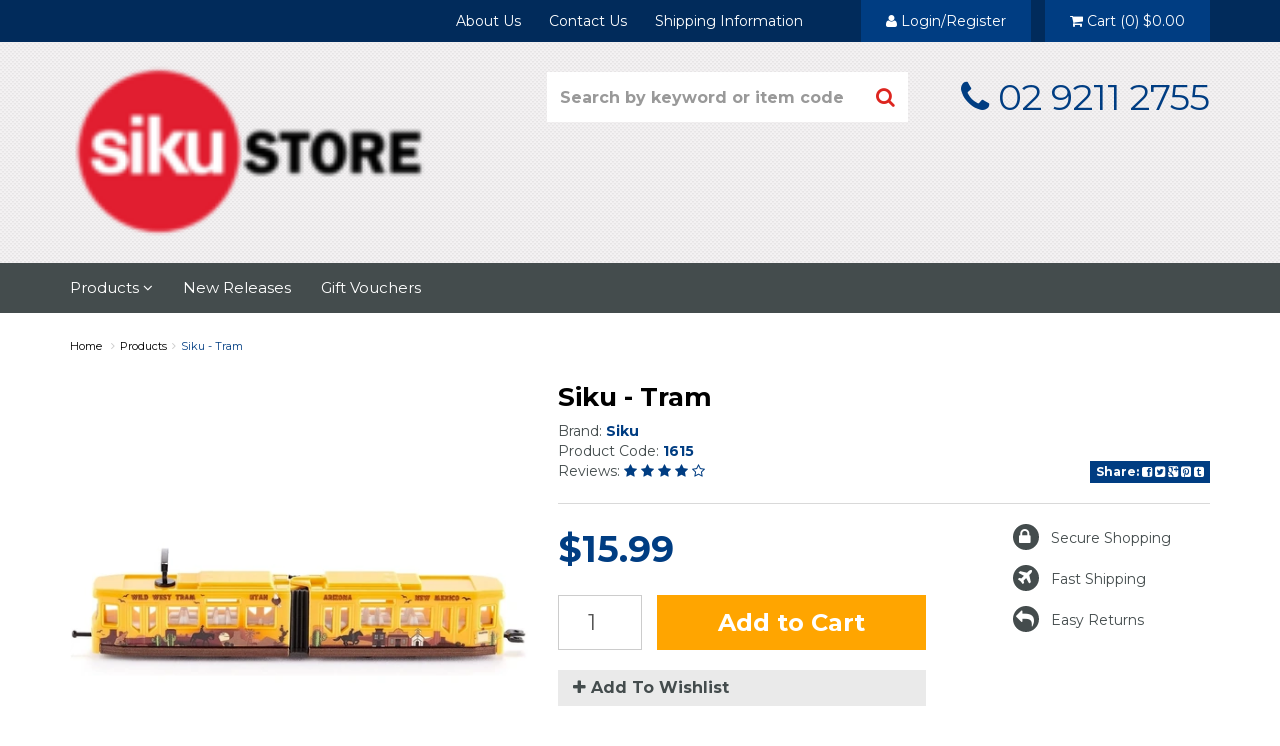

--- FILE ---
content_type: text/html; charset=utf-8
request_url: https://www.sikustore.com.au/siku-tram
body_size: 30521
content:
<!DOCTYPE html>
<html lang="en">
<head>
<meta http-equiv="Content-Type" content="text/html; charset=utf-8"/>
<meta name="keywords" content="Siku,Siku - Tram"/>
<meta name="description" content="Thinking of adding another tram to your train set? Check out this detailed miniature die cast from Siku."/>
<meta name="viewport" content="width=device-width, initial-scale=1.0"/>
<meta property="og:image" content="/assets/full/SI1615.webp?20260124043437"/>
<meta property="og:title" content="Buy Siku - Tram"/>
<meta property="og:site_name" content="Siku Store "/>

<title>Buy Siku - Tram</title>
<link rel="canonical" href="/siku-tram"/>
<link rel="shortcut icon" href="https://www.sikustore.com.au/assets/favicon_logo.png"/>
<link class="theme-selector" rel="stylesheet" type="text/css" href="/assets/themes/skeletal/css/app.css?1737914969" media="all"/>
<link rel="stylesheet" type="text/css" href="/assets/themes/skeletal/css/style.css?1737914969" media="all"/>
<link rel="stylesheet" type="text/css" href="/assets/themes/skeletal/plugins/fancybox/jquery.fancybox.css?1737914969"/>

<link href='https://fonts.googleapis.com/css?family=Montserrat:400,700' rel='stylesheet' type='text/css'>
<!--[if lte IE 8]>
	<script src="https://oss.maxcdn.com/libs/html5shiv/3.7.0/html5shiv.js"></script>
	<script src="https://oss.maxcdn.com/libs/respond.js/1.3.0/respond.min.js"></script>
<![endif]-->
<!-- Begin: Script 1 -->
<script type="text/javascript">
var _gaq = _gaq || [];

  (function() {
    var ga = document.createElement('script'); ga.type = 'text/javascript'; ga.async = true;
    ga.src = ('https:' == document.location.protocol ? 'https://ssl' : 'http://www') + '.google-analytics.com/ga.js';
    var s = document.getElementsByTagName('script')[0]; s.parentNode.insertBefore(ga, s);
  })();
</script>
<!-- End: Script 1 -->
<!-- Begin: Script 92 -->
<script src="https://js.stripe.com/v3/"></script>
<!-- End: Script 92 -->
<!-- Begin: Script 100 -->
<meta name="google-site-verification" content="-1Z3CFXE0d_8d41_YlEsPAgAklU1wVIzNQiyxAM7tRY" />
<!-- End: Script 100 -->

</head>
<body id="n_product">
<div class="wrapper-toplinks hidden-xs">
	<div class="container">
    	<div class="row">
        	<div class="col-xs-12">
            	<ul class="toplinks">
                	<li><a href="/about_us">About Us</a></li><li><a href="/contact-us">Contact Us</a></li><li><a href="/shipping-information/">Shipping Information</a></li>
                    <span nloader-content-id="Bu87-Q46vAmd9KIkx4o-TU96iOD_40rBhGgP6qfTrBsHaMV8wgwJOeXdfaRsHIBUGh44NDC_sD3D-YPZblpG2Q" nloader-content="[base64]" nloader-data="[base64]"></span>
                        <li id="header-cart" class="btn-group toplink-acct"><a href="#" class="dropdown-toggle" data-toggle="dropdown" id="cartcontentsheader">
					<i class="fa fa-shopping-cart"></i> <span class="visible-lg visible-inline-lg">Cart</span> (<span rel="a2c_item_count">0</span>) <span rel="a2c_sub_total">
									$0.00
								</span>
				</a>
                    <ul class="dropdown-menu">
                        <li class="box" id="neto-dropdown">
                            <div class="body padding" id="cartcontents"></div>
                            <div class="footer"></div>
                        </li>
                    </ul>
                    </ul>
            </div>
        </div>
    </div>
</div>
<div class="wrapper-header">
	<div class="container">
        <div class="row">
            <div class="col-xs-12 col-sm-4 wrapper-logo">
                <a href="https://www.sikustore.com.au" title="Siku Store">
                    <img class="logo" src="/assets/website_logo.png" alt="Siku Store"/>
                </a>
            </div>
            <div class="col-xs-12 col-sm-8 wrapper-search-phone">
            	<div class="wrapper-top-search">
                    <div class="header-search">
                        <form class="form-inline" name="productsearch" method="get" action="/">
                            <input type="hidden" name="rf" value="kw"/>
                            <div class="input-group">
                                <input class="form-control ajax_search" value="" id="name_search" autocomplete="off" name="kw" type="search" Placeholder="Search by keyword or item code" />
                                <span class="input-group-btn">
                                    <button type="submit" value="Search" class="btn btn-default"><i class="fa fa-search"></i></button>
                                </span>
                            </div>
                        </form>
                    </div>
				</div>
                <div class="wrapper-top-phone hidden-xs">
                	<i class="fa fa-phone"></i> 02 9211 2755
                </div>
            </div>
        </div>
	</div>
</div>
<div class="wrapper-nav">
	<div class="container">
    	<div class="row">
            <div class="col-xs-12">
                <div class="navbar navbar-default">
                    <div class="navbar-header">
                        <ul class="navigation-list list-inline visible-xs">
                             <li><a href="#" class="" id="collap1" data-parent="#thenav"><span class="icon"><i class="fa fa-reorder"></i></span><br>
                            Menu</a></li>
                            <li><a href="#" id="collap2" data-parent="#"><span class="icon"><i class="fa fa-gift"></i></span><br>
                            Products</a></li>
                            <li><a href="https://www.sikustore.com.au/_mycart?tkn=cart&ts=1769366240977111"><span class="icon"><i class="fa fa-shopping-cart"></i></span><br>
                            Cart (<span rel="a2c_item_count">0</span>)</a></li>
                            <li><a href="/_myacct/"><span class="icon"><i class="fa fa-user"></i></span><br>
                            Account</a></li>
                        </ul>
                    </div>
                    <div class="navbar-collapse collapse navbar-responsive-collapse navbar-responsive-collapse1" id="navbar-responsive-collapse1">
                        <ul class="nav navbar-nav hidden-xs">
                            <li class="dropdown dropdown-hover"> <a href="https://www.sikustore.com.au/products/" class="dropdown-toggle">Products <i class="fa fa-angle-down"></i></a>
                                            <ul class="dropdown-menu">
                                                    <li class=""> <a href="https://www.sikustore.com.au/accessories/">Accessories</a>
                                            
                                        </li><li class=""> <a href="https://www.sikustore.com.au/products/agriculture/">Agriculture</a>
                                            
                                        </li><li class=""> <a href="https://www.sikustore.com.au/bus-rail/">Bus & Rail</a>
                                            
                                        </li><li class=""> <a href="https://www.sikustore.com.au/camping-leisure/">Camping & Leisure</a>
                                            
                                        </li><li class=""> <a href="https://www.sikustore.com.au/cars/">Cars</a>
                                            
                                        </li><li class=""> <a href="https://www.sikustore.com.au/cranes/">Cranes</a>
                                            
                                        </li><li class=""> <a href="https://www.sikustore.com.au/emergency-rescue/">Emergency Rescue</a>
                                            
                                        </li><li class=""> <a href="https://www.sikustore.com.au/forestry/">Forestry</a>
                                            
                                        </li><li class=""> <a href="https://www.sikustore.com.au/gift-sets/">Gift Sets</a>
                                            
                                        </li><li class=""> <a href="https://www.sikustore.com.au/local-community-services/">Local Community Services</a>
                                            
                                        </li><li class=""> <a href="https://www.sikustore.com.au/military/">Military</a>
                                            
                                        </li><li class=""> <a href="https://www.sikustore.com.au/planes-helicopters/">Planes/Helicopters</a>
                                            
                                        </li><li class=""> <a href="https://www.sikustore.com.au/police/">Police</a>
                                            
                                        </li><li class=""> <a href="https://www.sikustore.com.au/remote-controlled/">Remote Controlled</a>
                                            
                                        </li><li class=""> <a href="https://www.sikustore.com.au/products/ships-boats/">Ships/Boats</a>
                                            
                                        </li><li class=""> <a href="https://www.sikustore.com.au/tractors/">Tractors</a>
                                            
                                        </li><li class=""> <a href="https://www.sikustore.com.au/trailers/">Trailers</a>
                                            
                                        </li><li class=""> <a href="https://www.sikustore.com.au/transporters-loaders/">Transporters & Loaders</a>
                                            
                                        </li><li class=""> <a href="https://www.sikustore.com.au/winter-service/">Winter Service</a>
                                            
                                        </li>
                                                </ul>
                                        </li><li class=""> <a href="https://www.sikustore.com.au/new-releases/" >New Releases </a>
                                            
                                        </li><li class=""> <a href="https://www.sikustore.com.au/gift-vouchers/" >Gift Vouchers </a>
                                            
                                        </li>
                            </ul>
                        <ul class="nav navbar-nav visible-xs">
                        	<li><a href="/about_us">About Us</a></li><li><a href="/contact-us">Contact Us</a></li><li><a href="/shipping-information/">Shipping Information</a></li>
                    	</ul>
                    </div>
                    <div class="navbar-collapse collapse navbar-responsive-collapse navbar-responsive-collapse2" id="navbar-responsive-collapse2">
                    	<ul class="nav navbar-nav visible-xs" id="mob-menu">
                    	<li> <a data-toggle="collapse" data-parent="#mob-menu" href="#mob-menu-120" class="collapsed mob-drop">Products</a>
										<ul id="mob-menu-120" class="panel-collapse collapse collapse-menu">
												<li class=""> <a href="https://www.sikustore.com.au/accessories/">Accessories</a>
                                            
                                        </li><li class=""> <a href="https://www.sikustore.com.au/products/agriculture/">Agriculture</a>
                                            
                                        </li><li class=""> <a href="https://www.sikustore.com.au/bus-rail/">Bus & Rail</a>
                                            
                                        </li><li class=""> <a href="https://www.sikustore.com.au/camping-leisure/">Camping & Leisure</a>
                                            
                                        </li><li class=""> <a href="https://www.sikustore.com.au/cars/">Cars</a>
                                            
                                        </li><li class=""> <a href="https://www.sikustore.com.au/cranes/">Cranes</a>
                                            
                                        </li><li class=""> <a href="https://www.sikustore.com.au/emergency-rescue/">Emergency Rescue</a>
                                            
                                        </li><li class=""> <a href="https://www.sikustore.com.au/forestry/">Forestry</a>
                                            
                                        </li><li class=""> <a href="https://www.sikustore.com.au/gift-sets/">Gift Sets</a>
                                            
                                        </li><li class=""> <a href="https://www.sikustore.com.au/local-community-services/">Local Community Services</a>
                                            
                                        </li><li class=""> <a href="https://www.sikustore.com.au/military/">Military</a>
                                            
                                        </li><li class=""> <a href="https://www.sikustore.com.au/planes-helicopters/">Planes/Helicopters</a>
                                            
                                        </li><li class=""> <a href="https://www.sikustore.com.au/police/">Police</a>
                                            
                                        </li><li class=""> <a href="https://www.sikustore.com.au/remote-controlled/">Remote Controlled</a>
                                            
                                        </li><li class=""> <a href="https://www.sikustore.com.au/products/ships-boats/">Ships/Boats</a>
                                            
                                        </li><li class=""> <a href="https://www.sikustore.com.au/tractors/">Tractors</a>
                                            
                                        </li><li class=""> <a href="https://www.sikustore.com.au/trailers/">Trailers</a>
                                            
                                        </li><li class=""> <a href="https://www.sikustore.com.au/transporters-loaders/">Transporters & Loaders</a>
                                            
                                        </li><li class=""> <a href="https://www.sikustore.com.au/winter-service/">Winter Service</a>
                                            
                                        </li>
											</ul>
										</li><li> <a href="https://www.sikustore.com.au/new-releases/">New Releases</a>
										
										</li><li> <a href="https://www.sikustore.com.au/gift-vouchers/">Gift Vouchers</a>
										
										</li>
							</ul>
                    </div>
                </div>
            </div>
        </div>
    </div>
</div>
<div class="wrapper-offer wrapper-offertop hidden-xs">
	<div class="container">
    	<div class="row">
        	
        </div>
    </div>
</div>
<div id="main-content" class="container" role="main">
	<div class="row">
<div class="col-xs-12">
	<ul class="breadcrumb">
		<li><a href="https://www.sikustore.com.au">Home</a></li>
		<li><a href="/products/">Products</a></li><li><a href="/siku-tram">Siku - Tram</a></li>
	</ul>
	<div class="row">
		<div class="col-sm-5">
			<div id="_jstl__images"><input type="hidden" id="_jstl__images_k0" value="template"/><input type="hidden" id="_jstl__images_v0" value="aW1hZ2Vz"/><input type="hidden" id="_jstl__images_k1" value="type"/><input type="hidden" id="_jstl__images_v1" value="aXRlbQ"/><input type="hidden" id="_jstl__images_k2" value="onreload"/><input type="hidden" id="_jstl__images_v2" value=""/><input type="hidden" id="_jstl__images_k3" value="content_id"/><input type="hidden" id="_jstl__images_v3" value="120"/><input type="hidden" id="_jstl__images_k4" value="sku"/><input type="hidden" id="_jstl__images_v4" value="SI1615"/><input type="hidden" id="_jstl__images_k5" value="preview"/><input type="hidden" id="_jstl__images_v5" value="y"/><div id="_jstl__images_r"><meta property="og:image" content=""/>

<div class="main-image text-center">
	<a href="/assets/full/SI1615.webp?20260124043437" class=" fancybox" rel="product_images">
		<div class="zoom">
			<img src="/assets/thumbL/SI1615.webp?20260124043437" rel="itmimgSI1615" alt="Siku - Tram" border="0" id="main-image" itemprop="image">
		</div>
	</a>
</div>
<div class="clear"></div><br />

<div class="clear"></div>
<div class="row">
<div class="col-xs-3">
			<a href="/assets/alt_1/SI1615.jpg?20250222044537" class="fancybox" rel="product_images" title="Large View">
				<img src="/assets/alt_1_thumb/SI1615.jpg?20250222044537" border="0" class="img-responsive product-image-small" title="Large View">
			</a>
		</div><div class="col-xs-3">
			<a href="/assets/alt_2/SI1615.jpg?20240706044535" class="fancybox" rel="product_images" title="Large View">
				<img src="/assets/alt_2_thumb/SI1615.jpg?20240706044535" border="0" class="img-responsive product-image-small" title="Large View">
			</a>
		</div><div class="col-xs-3">
			<a href="/assets/alt_3/SI1615.jpg?20250809044516" class="fancybox" rel="product_images" title="Large View">
				<img src="/assets/alt_3_thumb/SI1615.jpg?20250809044516" border="0" class="img-responsive product-image-small" title="Large View">
			</a>
		</div><div class="col-xs-3">
			<a href="/assets/alt_4/SI1615.jpg?20260124043438" class="fancybox" rel="product_images" title="Large View">
				<img src="/assets/alt_4_thumb/SI1615.jpg?20260124043438" border="0" class="img-responsive product-image-small" title="Large View">
			</a>
		</div><div class="col-xs-3">
			<a href="/assets/alt_5/SI1615.jpg?20251025044057" class="fancybox" rel="product_images" title="Large View">
				<img src="/assets/alt_5_thumb/SI1615.jpg?20251025044057" border="0" class="img-responsive product-image-small" title="Large View">
			</a>
		</div>
</div></div></div>
		</div>
		<div class="col-sm-7">
			<div id="_jstl__header"><input type="hidden" id="_jstl__header_k0" value="template"/><input type="hidden" id="_jstl__header_v0" value="aGVhZGVy"/><input type="hidden" id="_jstl__header_k1" value="type"/><input type="hidden" id="_jstl__header_v1" value="aXRlbQ"/><input type="hidden" id="_jstl__header_k2" value="preview"/><input type="hidden" id="_jstl__header_v2" value="y"/><input type="hidden" id="_jstl__header_k3" value="sku"/><input type="hidden" id="_jstl__header_v3" value="SI1615"/><input type="hidden" id="_jstl__header_k4" value="content_id"/><input type="hidden" id="_jstl__header_v4" value="120"/><input type="hidden" id="_jstl__header_k5" value="onreload"/><input type="hidden" id="_jstl__header_v5" value=""/><div id="_jstl__header_r"><div class="row">
	<div itemscope itemtype="http:schema.org/Product" class="wrapper-product-title col-sm-12">
		<h1 itemprop="name">Siku - Tram</h1>
		
	</div>
</div></div></div>
            
            <div class="row row-prod-info">
            	<div class="col-xs-12">
                	<ul>
                    <li>
                     		<span>Brand:</span> 
                     		<a href="https://www.sikustore.com.au/brand/siku/">Siku</a>
                     	</li>    
                    <li><span>Product Code:</span>  1615</li>    
                    </ul>
                </div>
                <div class="col-xs-12">
                	<div class="row">
                        <div class="col-xs-12 col-sm-12 col-md-8 col-lg-9">
                            <ul>
                            <li>
                                <span>Reviews: </span>
                                    <i class="fa fa-star"></i>
                                    <i class="fa fa-star"></i>
                                    <i class="fa fa-star"></i>
                                    <i class="fa fa-star"></i>
                                    <i class="fa fa-star-o"></i>
                                    </li>
                            </ul>
                        </div>
                        <div class="col-xs-12 col-sm-12 col-md-4 col-lg-3 wrap-share">
                            <div class="wrapper-share-button">
                                <a class="addthis_button btn btn-primary btn-xs" href="http://www.addthis.com/bookmark.php?v=300&amp;pubid=xa-5282cbb6476f74a0" target="_blank">
                                    <strong>Share: </strong>
                                    <i class="fa fa-facebook-square"></i> 
                                    <i class="fa fa-twitter-square"></i> 
                                    <i class="fa fa-google-plus-square"></i> 
                                    <i class="fa fa-pinterest-square"></i> 
                                    <i class="fa fa-tumblr-square"></i>
                                </a>
                            </div>	
                        </div>
                	</div>
                </div>
                <div class="col-xs-12">
                	<hr/>
                </div>
            </div>
            
            <div class="row">
            <div class="col-xs-12 col-sm-12 col-md-7">
            <div id="_jstl__pricing"><input type="hidden" id="_jstl__pricing_k0" value="template"/><input type="hidden" id="_jstl__pricing_v0" value="cHJpY2luZw"/><input type="hidden" id="_jstl__pricing_k1" value="type"/><input type="hidden" id="_jstl__pricing_v1" value="aXRlbQ"/><input type="hidden" id="_jstl__pricing_k2" value="preview"/><input type="hidden" id="_jstl__pricing_v2" value="y"/><input type="hidden" id="_jstl__pricing_k3" value="sku"/><input type="hidden" id="_jstl__pricing_v3" value="SI1615"/><input type="hidden" id="_jstl__pricing_k4" value="content_id"/><input type="hidden" id="_jstl__pricing_v4" value="120"/><input type="hidden" id="_jstl__pricing_k5" value="onreload"/><input type="hidden" id="_jstl__pricing_v5" value=""/><div id="_jstl__pricing_r"><div class="row row-padded">
	<div itemprop="offers" itemscope itemtype="http://schema.org/Offer" class="wrapper-pricing col-sm-12"> 
			<div class="productprice productpricetext" itemprop="price">
					$15.99
				</div> 
				</div>
	</div></div></div>
			<form>
				
				
				</form>
			<div id="_jstl__buying_options"><input type="hidden" id="_jstl__buying_options_k0" value="template"/><input type="hidden" id="_jstl__buying_options_v0" value="YnV5aW5nX29wdGlvbnM"/><input type="hidden" id="_jstl__buying_options_k1" value="type"/><input type="hidden" id="_jstl__buying_options_v1" value="aXRlbQ"/><input type="hidden" id="_jstl__buying_options_k2" value="preview"/><input type="hidden" id="_jstl__buying_options_v2" value="y"/><input type="hidden" id="_jstl__buying_options_k3" value="sku"/><input type="hidden" id="_jstl__buying_options_v3" value="SI1615"/><input type="hidden" id="_jstl__buying_options_k4" value="content_id"/><input type="hidden" id="_jstl__buying_options_v4" value="120"/><input type="hidden" id="_jstl__buying_options_k5" value="onreload"/><input type="hidden" id="_jstl__buying_options_v5" value=""/><div id="_jstl__buying_options_r"><div class="extra-options">
	
	 
	

	
	
	
	<form class="buying-options">
		<input type="hidden" id="modelSyc6qSI1615" name="model" value="Siku - Tram">
		<input type="hidden" id="thumbSyc6qSI1615" name="thumb" value="/assets/thumb/SI1615.webp?20260124043437">
		<input type="hidden" id="skuSyc6qSI1615" name="sku" value="SI1615">
		<div class="row btn-stack">
			<div class="col-xs-12 col-md-3 prod-qty">
				<input type="number" min="0" class="form-control qty" id="qtySyc6qSI1615" name="qty" value="1" size="2"/>
			</div>
			<div class="col-xs-12 col-md-9 prod-btn">
				<button type="button" title="Add to Cart" class="addtocart btn btn-success btn-block btn-lg btn-loads" data-loading-text="<i class='fa fa-spinner fa-spin' style='font-size: 14px'></i>" rel="Syc6qSI1615">Add to Cart</button>
				</div>
			<div class="col-xs-12 col-md-12 prod-wishlist">
				<div class="product-wishlist">
					<span nloader-content-id="K3pIxKaDa-EluctmvT8BOir5FIupVAl4zEHcOnHhNa4gGWHQgVACVsYO5hErknb_m-VuXaszEqEFYcTceDsgpQ" nloader-content="[base64]" nloader-data="[base64]"></span>
				</div>
			</div>
			</div>
	</form>

</div>

<div class="hidden">
	<div id="notifymodal" class="notifymodal">
		<div class="modal-header">
			<h4 class="modal-title">Notify me when back in stock</h4>
		</div>
		<div class="modal-body">
			<div class="form-group">
				<label>Your Name</label>
				<input placeholder="Jane Smith" name="from_name" id="from_name" type="text" class="form-control" value="">
			</div>
			<div class="form-group">
				<label>Your Email Address</label>
				<input placeholder="jane.smith@test.com.au" name="from" id="from" type="email" class="form-control" value="">
			</div>
		</div>
		<div class="modal-footer">
			<input class="btn btn-danger" type="button" onclick="$.fancybox.close(true)" data-dismiss="modal" value="Cancel">
			<input class="btn btn-success" type="button" value="Save My Details" onClick="javascript:$.addNotifyBackInStock('[SI1615]', '');$.fancybox.close(true)">
		</div>
	</div><!-- /.modal-content -->
</div></div></div>
			</div>
                <div class="col-xs-12 col-sm-12 col-md-4 col-md-offset-1 wrap-assurance">
                	<ul>
                    	<li><a href="secure-shopping"><span><i class="fa fa-lock">&nbsp;</i></span>Secure Shopping</a></li>
                        <li><a href="shipping-information"><span><i class="fa fa-plane">&nbsp;</i></span>Fast Shipping</a></li>
                        <li><a href="returns_policy"><span><i class="fa fa-reply">&nbsp;</i></span>Easy Returns</a></li>
                        </ul>				
                </div>
			</div>
		</div>
	</div>
	<div class="row">
		<div class="col-xs-12">
			<br />
			
			
			<div class="tabbable" id="custom-tabs">
				<ul class="nav nav-tabs">
					<li class="active">
						<a href="#description" data-toggle="tab">Description</a>
					</li>
					<li>
						<a class="reviews" href="#reviews" data-toggle="tab">
							Reviews
							<i class="fa fa-star"></i>
							<i class="fa fa-star"></i>
							<i class="fa fa-star"></i>
							<i class="fa fa-star"></i>
							<i class="fa fa-star-o"></i>
							</a>
					</li>
				</ul>
				<div class="tab-content">
					<div class="tab-pane active" id="description">
						<div class="productdetails">
							<p>Miniature die cast Tram. Colour and design may vary so the product you receive may be different from the image shown.</p>

<p>Dimensions (L x W x H): 16 x 2.4 x 3 cm.</p>

<p>Ages: 3+</p>

							(<span class="proddesc_sku" itemprop="productID">SI1615</span>)
						</div>
					</div>
				<div class="tab-pane" id="reviews">
					<div itemprop="review" itemscope itemtype="http://schema.org/Review">
							<blockquote>
								<h4 itemprop="name">A tram, at last,</h4>
								<div>
									<strong>By: <span itemprop="author">Lucatramil</span> on <meta itemprop="datePublished" content="13 December 2022">13 December 2022</strong>
								</div>
								<span itemprop="description">Well done to Siku to have manufactured a tram this size, useful to teach kids about importance of public transit. I hold 7 of this Siemens-like model, but now it is rather old and a more modern one is expected (and longer). Majorette made a nice Avenio this size.
In both cases, articulationdoesn’work, too rigid, must be changed with sponge.</span><br />
								<div itemprop="reviewRating" itemscope itemtype="http://schema.org/Rating">
									<meta itemprop="worstRating" content = "1">
									<meta itemprop="ratingValue" content = "4">
									<meta itemprop="bestRating" content = "5">
								</div>
								<i class="fa fa-star"></i>
								<i class="fa fa-star"></i>
								<i class="fa fa-star"></i>
								<i class="fa fa-star"></i>
								<i class="fa fa-star-o"></i>
								(4)
							</blockquote>
						</div>
					<p>
								<a href="https://www.sikustore.com.au/_myacct/write_review?item=SI1615" class="btn btn-default"><i class="fa fa-pencil-square-o"></i> Write a product review</a>
							</p>
					</div><!--/.tab-pane-->
				</div><!--/.tab-content-->
			</div><!--/.tabbable-->
			
			
			
			<div class="row">
                	<div class="col-xs-12">
                	<div class="headupsell">
				<h3>You May Also Like</h3>
				</div>
                    </div>
                </div>
				<div class="row"><div class="wrapper-thumbnail col-xs-8 col-sm-6 col-md-4 col-lg-3">
	<div class="thumbnail" itemscope itemtype="http://schema.org/Product">
		<a href="https://www.sikustore.com.au/siku-tram-13918" class="thumbnail-image">
			<img src="/assets/thumb/SI1011.jpg?20251025043348" class="product-image" alt="Siku - Tram" rel="itmimgSI1011">
		</a>
		<div class="caption">
			<h3 itemprop="name"><a href="https://www.sikustore.com.au/siku-tram-13918" title="Siku - Tram">Siku - Tram</a></h3>
			<p class="price" itemprop="offers" itemscope itemtype="http://schema.org/Offer">
				<span itemprop="price">
							$7.99
					</span>
				</p>
			 
			<form class="form-inline buying-options">
				<input type="hidden" id="skuVgDbvSI1011" name="skuVgDbvSI1011" value="SI1011">
				<input type="hidden" id="modelVgDbvSI1011" name="modelVgDbvSI1011" value="Siku - Tram">
				<input type="hidden" id="thumbVgDbvSI1011" name="thumbVgDbvSI1011" value="/assets/thumb/SI1011.jpg?20251025043348">
				<input type="hidden" id="qtyVgDbvSI1011" name="qtyVgDbvSI1011" value="1" class="input-tiny">
				<a class="notify_popup btn btn-default" href="https://www.sikustore.com.au/siku-tram-13918" title="Notify Me When Back In Stock">Out Of Stock</a>
				</form>
			 
		</div>
		<div class="savings-container hide">
			</div>
	</div>
</div>
<div class="wrapper-thumbnail col-xs-8 col-sm-6 col-md-4 col-lg-3">
	<div class="thumbnail" itemscope itemtype="http://schema.org/Product">
		<a href="https://www.sikustore.com.au/siku-tram-1-87-scale" class="thumbnail-image">
			<img src="/assets/thumb/SI1895.jpg?20260103043640" class="product-image" alt="Siku - Tram - 1:87 Scale" rel="itmimgSI1895">
		</a>
		<div class="caption">
			<h3 itemprop="name"><a href="https://www.sikustore.com.au/siku-tram-1-87-scale" title="Siku - Tram - 1:87 Scale">Siku - Tram - 1:87 Scale</a></h3>
			<p class="price" itemprop="offers" itemscope itemtype="http://schema.org/Offer">
				<span itemprop="price">
							$30.99
					</span>
				</p>
			 
			<form class="form-inline buying-options">
				<input type="hidden" id="skuFkGTNSI1895" name="skuFkGTNSI1895" value="SI1895">
				<input type="hidden" id="modelFkGTNSI1895" name="modelFkGTNSI1895" value="Siku - Tram - 1:87 Scale">
				<input type="hidden" id="thumbFkGTNSI1895" name="thumbFkGTNSI1895" value="/assets/thumb/SI1895.jpg?20260103043640">
				<input type="hidden" id="qtyFkGTNSI1895" name="qtyFkGTNSI1895" value="1" class="input-tiny">
				<button type="button" title="Add to Cart" class="addtocart btn-primary btn" rel="FkGTNSI1895">Add to Cart</button>
				</form>
			 
		</div>
		<div class="savings-container hide">
			</div>
	</div>
</div>
</div>
			
			
			<span nloader-content-id="3qBPbxp7kX8cTZN7zr6yvBo2yceUFkKeiM2qNBmudW4uk8nCZ2l-XLAEeZUeOqSZM24QF34Csbqax98sqUXfTw" nloader-content="[base64]" nloader-data="[base64]"></span>
		</div><!--/.col-xs-12-->
	</div><!--/.row-->
</div><!--/.col-xs-12-->
</div><!--/.row--></div><!-- /.row -->
</div><!-- /#main-content -->
<div class="wrapper-offer hidden-xs">
	<div class="container">
    	<div class="row">
        	
        </div>
    </div>
</div>
<div class="wrapper-footer">
	<div class="container">
		<div class="row">
        	<div class="col-xs-12 col-sm-12 col-md-4 wrapper-newslet">
				<h4>Stay In Touch</h4>
				<p>Subscribe to our newsletter:</p>
				<form method="post" action="https://www.sikustore.com.au/subscribe">
					<input type="hidden" name="list_id" value="1">
					<input type="hidden" name="opt_in" value="y">
					<div class="input-group">
						<input name="inp-email" class="form-control" type="email" value="" placeholder="Email Address" required/>
						<input name="inp-submit" type="hidden" value="y" />
						<input name="inp-opt_in" type="hidden" value="y" />
						<span class="input-group-btn">
							<input class="btn btn-info" type="submit" value="Subscribe" data-loading-text="<i class='fa fa-spinner fa-spin' style='font-size: 14px'></i>"/>
						</span>
					</div>
				</form>
				<ul class="list-inline list-social">
					<li><a href="https://www.sikustore.com.au/contact-us" target="_blank"><i class="fa fa-envelope"></i></a></li>
					</ul>
			</div>
			<div class="col-xs-12 col-sm-12 col-md-7 col-md-offset-1">
				<div class="row">
					<div class="col-xs-12 col-sm-4">
								<h4>About</h4>
								<ul class="nav nav-pills nav-stacked">
									<li><a href="/about_us"><i class="fa fa-angle-right"></i> About Us</a></li><li><a href="/contact-us"><i class="fa fa-angle-right"></i> Contact Us</a></li>
								</ul>
							</div><div class="col-xs-12 col-sm-4">
								<h4>Information</h4>
								<ul class="nav nav-pills nav-stacked">
									<li><a href="/page/how-to-order/"><i class="fa fa-angle-right"></i> How to Order</a></li><li><a href="/shipping-information/"><i class="fa fa-angle-right"></i> Shipping Information</a></li><li><a href="/returns_policy"><i class="fa fa-angle-right"></i> Returns Policy</a></li><li><a href="/terms_of_use"><i class="fa fa-angle-right"></i> Terms of Use</a></li><li><a href="/privacy_policy"><i class="fa fa-angle-right"></i> Privacy Policy</a></li>
								</ul>
							</div><div class="col-xs-12 col-sm-4">
								<h4>Services</h4>
								<ul class="nav nav-pills nav-stacked">
									<li><a href="/_myacct/login"><i class="fa fa-angle-right"></i> My Account</a></li><li><a href="/_myacct/warranty"><i class="fa fa-angle-right"></i> Resolution Centre</a></li>
								</ul>
							</div>
				</div>
			</div>
		</div>
		<div class="row">
			<div class="col-xs-12">
				<hr />
			</div>
		</div>
		<div class="row">
			<div class="col-xs-12 text-center">
				<ul class="list-inline">
						
						
						
						
						
						
						
						
						<li>
								<div class="payment-icon-container">
									<div class="payment-icon payment-icon-paypal"></div>
								</div>
							</li><li>
								<div class="payment-icon-container">
									<div class="payment-icon payment-icon-americanexpress"></div>
								</div>
							</li>
						
						
						
						
						
						
						
						
						
						
						<li>
								<div class="payment-icon-container">
									<div class="payment-icon payment-icon-mastercard"></div>
								</div>
							</li>
						
						
						
						
						
						
						
						<li>
								<div class="payment-icon-container">
									<div class="payment-icon payment-icon-visa"></div>
								</div>
							</li>
						
						
						
						
						
						
						
						</ul>
			</div>

		</div>
        <div class="row">
        	<div class="col-sm-12 text-center">
				<address>
					Copyright &copy; 2026 Siku Store<br/>
				</address>
			</div>
        </div>
        <div class="row row-footer-text">
        	<div class="col-xs-12 text-center">
            	<p>Siku has been producing quality die-cast model toy vehicles&nbsp;for generations. &nbsp;The extensive range includes cars, farm equipment such as tractors and combine harvesters, fire and police vehicles, trucks,&nbsp;construction vehicles,&nbsp;ships, cranes and many more. &nbsp;We carry the entire range of Siku toys that are available in Australia at the best prices.</p>
            </div>
        </div>
	</div>
</div>
<!-- Required Neto Scripts - DO NOT REMOVE -->
<script type="text/javascript" src="/assets/js/util.js"></script>
<script type="text/javascript" src="/assets/themes/skeletal/js/jquery.min.js?1737914969"></script>
<script type="text/javascript" src="/assets/themes/skeletal/plugins/fancybox/jquery.fancybox.pack.js?1737914969"></script>
<script type="text/javascript" src="//assets.netostatic.com/ecommerce/6.354.1/assets/js/common/webstore/main.js"></script>
<script type="text/javascript" src="/assets/themes/skeletal/js/bootstrap.min.js?1737914969"></script>
<script type="text/javascript" src="/assets/themes/skeletal/js/custom.js?1737914969"></script>
<!-- Plugin Scripts -->
<script type="text/javascript" src="/assets/themes/skeletal/plugins/jquery_ui/js/jquery-ui-1.8.18.custom.min.js?1737914969"></script>
<script type="text/javascript" src="/assets/themes/skeletal/plugins/jcarousel/js/jquery.jcarousel.min.js?1737914969"></script>
<script type="text/javascript" src="//s7.addthis.com/js/300/addthis_widget.js#pubid=xa-5282cbb6476f74a0" async></script>

		<script>
			(function( NETO, $, undefined ) {
				NETO.systemConfigs = {"isLegacyCartActive":"1","currencySymbol":"$","siteEnvironment":"production","defaultCart":"legacy","asyncAddToCartInit":"1","dateFormat":"dd/mm/yy","isCartRequestQueueActive":0,"measurePerformance":0,"isMccCartActive":"0","siteId":"N008316","isMccCheckoutFeatureActive":0};
			}( window.NETO = window.NETO || {}, jQuery ));
		</script>
		<!-- Ajax Loading -->
	<script type="text/javascript" language="javascript">
		$(document).ready(function() {
			$.product_variationInit({
				'loadtmplates': ['_buying_options', '_images','_header','_pricing'],
				'fns' : {
					'onLoad' : function () {
						$('.addtocart').button("loading");
					},
					'onReady' : function () {
						$('.addtocart').button("reset");
					},
				}
			});
		});
	</script>
	<script type="text/javascript" src="/assets/themes/skeletal/plugins/zoom/jquery.zoom-min.js?1737914969"></script>
		<script type="text/javascript">
		$(document).ready(function(){
			$('.zoom').zoom({url: '/assets/full/SI1615.webp?20260124043437'});
			$(".btn-add").click(function() {
				$(".tabbable > ul > li.active").removeClass("active");
				$(".shipping").addClass("active");
				$(".tab-content > div.active").removeClass("active");
				$("#shipreturns").addClass("active");
			});
		});
	</script>
<!-- Analytics - DO NOT REMOVE -->
<!-- Begin: Script 1 -->
<!-- Start Google -->
<script type="text/javascript">
var _gaq = _gaq || [];
_gaq.push(['_setAccount', 'UA-61779189-1']);
_gaq.push(['_trackPageview', '']);
</script>
<!-- End Google -->
<!-- End: Script 1 -->
<!-- Begin: Script 100 -->
<script>
  (function(i,s,o,g,r,a,m){i['GoogleAnalyticsObject']=r;i[r]=i[r]||function(){
  (i[r].q=i[r].q||[]).push(arguments)},i[r].l=1*new Date();a=s.createElement(o),
  m=s.getElementsByTagName(o)[0];a.async=1;a.src=g;m.parentNode.insertBefore(a,m)
  })(window,document,'script','//www.google-analytics.com/analytics.js','ga');

  ga('create', 'UA-61779189-1', 'auto');
  ga('send', 'pageview');

</script>
<!-- End: Script 100 -->

<!-- IF ?npurpose=facebook Show scripts for facebook -->
<div class="npopup" style=""> <a href="javascript:void(0);" class="npopup-btn-close"></a>
    <div class="npopup-body">
    </div>
</div>
<div class="nactivity"></div>

</body>
</html>

--- FILE ---
content_type: text/css
request_url: https://www.sikustore.com.au/assets/themes/skeletal/css/style.css?1737914969
body_size: 3839
content:
body {
	font-family: 'Montserrat', sans-serif;
	font-size: 14px;
	font-weight: 400;
	color: #444c4d;
	background-image: none;
	background-color: #fff;
}

a,
.btn,
.wrapper-bright-conts,
.wrapper-discoffer,
.wrapper-featbrand,
.wrapper-featcateg {
	-o-transition: .3s;
	-ms-transition: .3s;
	-moz-transition: .3s;
	-webkit-transition: .3s;
	transition: .3s;
}

a:hover,
a:focus {
	text-decoration: none;
}

.form-control {
	box-shadow: none;
}

.navbar-default {
	background: none;
	border: none;
}

.navbar {
	min-height: inherit;
	margin-bottom: 0;
}

.navbar-collapse {
	padding-left: 0;
	padding-right: 0;
}

.navigation-list li {
    width: 23.9%;
}

.navigation-list li a {
	color: #fff;
}

.carousel-control.right,
.carousel-control.left {
	background: none;
	filter: -;
}

.ccwrap {
	float: left;
}

.nsearchinput-pl.well {
	margin-top: 50px !important;
}

hr {
	border-color: #d9d9d9;
}

.panel {
	box-shadow: none;
}

#main-content.container {
	padding-bottom: 20px;
}

.fancybox-overlay {
	z-index: 80100 !important;
}

@media (max-width: 767px){
	.navbar-collapse {
		padding-left: 15px;
		padding-right: 15px;
	}
}

/* JCarousel */

.jcarousel-wrapper {
	width: 100%;
}

.jcarousel {
	position: relative;
	margin: 0 auto;
	margin-top: 30px;
	margin-bottom: 14px;
	overflow: hidden;
}

.jcarousel ul {
	position: relative;
	margin: 0;
	padding: 0;
	width: 20000em;
	list-style: none;
}

.jcarousel-prev,
.jcarousel-next {
	position: absolute;
	margin-top: -77px;
	width: 36px;
	height: 36px;
	line-height: 36px;
	text-align: center;
	font-size: 20px;
	color: #fff;
	border-radius: 50%;
	background: #d5d5d5;
}


.jcarousel-next {
	right: 33px;

}

.jcarousel-prev {
	right: 72px;
}
@media (max-width: 767px){
	.jcarousel-featuredprod .wrapper-thumbnail {
		float: left;
	}

	.jcarousel-prev, .jcarousel-next {
		margin-top: -71px;
		width: 26px;
		height: 26px;
		line-height: 26px;
		font-size: 16px;
	}

	.jcarousel-next {
		right: 23px;
	}

	.jcarousel-prev {
		right: 52px;
	}
}

/* Thumbnails */

.thumbnail {
	/*padding: 14px;*/
	padding:0;
	border: none;
}

.wrapper-thumbnail .caption {
	text-align: center;
}

.thumbnail .caption h3 {
	font-size: 14px;
	font-weight: 700;
	line-height: 1.3;
	height: 2.7em;
	overflow: hidden;
}

.thumbnail .caption h3 a {
	color: #000;
}

.caption .price, .thumblist_price .thumblist_p {
	color: #dd251f;
}
.caption .price_slash, .thumblist_price .price_slash {
	color: #ababab;
	font-weight: 300;
	text-decoration: line-through;
}

.thumb_list h3 {
	font-size: 18px;
}

button.addtocart.btn-primary, button.addtocart.btn-success {
	background-color: orange;
	border-color: orange;
}

@media (max-width: 767px){
	.thumb_list h3 {
		font-size: 16px;
	}
}

/* Breadcrumb */

.breadcrumb {
	padding: 8px 0;
	background: none;
	border-radius: 0;
}

.breadcrumb > li {
	display: inline-block;
	font-size: 11px;
}

.breadcrumb > li > a {
	font-size: 11px;
	color: #000;
}

.breadcrumb > li:last-child > a {
	color: #003d82;
}

.breadcrumb > li + li:before {
	content: "\f105";
	font-family: FontAwesome;
    font-style: normal;
    font-weight: normal;
	padding: 0 5px;
	color: #c9c9c9;
}

.breadcrumb > .active {
	color: #999999;
}

/* Top Links */

.wrapper-toplinks {
	background: #012b5b;
}

.toplinks {
	margin: 0;
	width: auto;
	float: right;
	padding: 0;
	list-style: none;
}

.toplinks > li {
	display: inline-block;
}

.toplinks > li > a {
	display: block;
	padding: 11px 14px;
	font-size: 14px;
	color: #fff;
}

.toplinks > li > a:hover,
.toplinks > li > a:focus {
	color: #d4f7ff;
}

.toplinks > li.toplink-acct > a {
	margin-left: 10px;
	padding-left: 25px;
	padding-right: 25px;
	background: #003d82;
}

.toplinks > li.topmyacct > a {
	margin-left: 40px;
}

.toplinks > li.toplink-acct .dropdown-menu {
	margin-top: 0;
	box-shadow: none;
	border-color: #01a2ca;
	border-top: none;
}

.toplink-acct.btn-group.open .dropdown-toggle {
	box-shadow: none;
}

#header-cart {
	margin-top: 0;
	vertical-align: top;
}

/* Header */

.wrapper-header {
	padding: 19px 0 25px;
	background: url(../img/bg_pattern.jpg) repeat;
}

.wrapper-logo img {
	width: 100%;
}

.wrapper-search-phone {
	width: auto;
	float: right;
}

.wrapper-top-search {
	width: 361px;
	float: left;
}

.header-search {
	margin-top: 11px;
}

.header-search .form-control {
	height: 50px;
	font-size: 16px;
	font-weight: 700;
	color: #444c4d;
	background: #ffffff;
	border-color: #ffffff;
	border-right: none;
}

.header-search .btn {
	height: 50px;
	font-size: 20px;
	color: #dd251f;
	line-height: 16px;
	background: #ffffff;
	border-color: #ffffff;
	border-left: none;
}

.header-search .btn:hover,
.header-search .btn:focus {
	color: #01a2ca;
	background: #ececec;
	border-color: #ececec;
}


.header-search .form-control:focus {
	border-color: #ececec;
	box-shadow: none;
}

.wrapper-top-phone {
	margin-top: 11px;
	margin-left: 53px;
	width: auto;
	float: left;
	font-size: 36px;
	line-height: 50px;
	color: #003d82;
}

@media (max-width: 1199px){
	.wrapper-top-phone {
		margin-left: 43px;
		font-size: 30px;
	}

	.wrapper-top-search {
		width: 341px;
	}

}

@media (max-width: 991px){
	.toplinks > li > a {
		padding: 11px 10px;
		font-size: 13px;
	}

	.toplinks > li.topmyacct > a {
		margin-left: 20px;
	}

	.wrapper-top-search {
		width: 271px;
	}

	.wrapper-top-phone {
		margin-left: 23px;
		font-size: 20px;
	}
}

@media (max-width: 767px){
	.wrapper-logo img {
		width: auto;
	}

	.wrapper-top-search {
		width: 100%;
	}
}



/* Nav */

.wrapper-nav {
	margin-bottom: 14px;
	background: #444c4d;
}

.wrapper-nav .nav > li > a {
	font-size: 15px;
	color: #fff;
}

.wrapper-nav .nav > li > a:hover,
.wrapper-nav .nav > li > a:focus {
	color: #ffe4c9;
}

.wrapper-nav .nav > li:hover > a,
.wrapper-nav .nav > li:focus > a {
	color: #ffe4c9;
}

.wrapper-nav .nav > li > a > i {
	color: #ffffff;
}

.wrapper-nav .nav > li:first-child > a {
	padding-left: 0;
}

.wrapper-nav .navbar-default .navbar-nav > .open > a,
.wrapper-nav .navbar-default .navbar-nav > .open > a:hover,
.wrapper-nav .navbar-default .navbar-nav > .open > a:focus {
	color: #ffe4c9;
	background: none;
}

.wrapper-nav .dropdown-menu {
	border-color: #444c4d;
	border-top: none;
	box-shadow: none;
}

.wrapper-nav .dropdown-menu-horizontal {
	border-top: 1px solid #444c4d;
}

@media (max-width: 1199px){

	.wrapper-nav .nav > li > a {
		font-size: 14px;
		padding-left: 7px;
		padding-right: 7px;
	}

}

@media (max-width: 991px){
	.wrapper-nav .nav > li > a {
		font-size: 11px;
		padding-left: 4px;
		padding-right: 4px;
	}
}

@media (max-width: 767px){
	.wrapper-nav .nav > li > a {
		font-size: 14px;
		padding-left: 15px;
		padding-right: 15px;
	}

	.wrapper-nav .nav > li:first-child > a {
		padding-left: 15px;
	}

	#mob-menu ul{
		list-style:none;
	}

	#mob-menu .collapse-menu{
		padding: 0;
		padding: 0 15px 13px;
	}

	#mob-menu .collapse-menu li a{
		padding: 8px;
		display: inline-block;
		color: #fff;
		font-size: 13px;
	}

	#mob-menu .dropdown-menu-horizontal{
		padding: 0;
		padding: 0 15px 13px;
	}

	#mob-menu .dropdown-menu-horizontal li a{
		padding: 8px;
		display: inline-block;
		color: #fff;
		font-size: 13px;
	}

	#mob-menu .mob-drop:after{
		content: "\f106";
		font-family: FontAwesome;
		font-style: normal;
		font-weight: normal;
		float: right;
		color: #fff;
		width: 10px;
	}


	#mob-menu .mob-drop.collapsed{
		color: #fff;
	}

	#mob-menu .mob-drop.collapsed:after {
		content: "\f107";
		font-family: FontAwesome;
		font-style: normal;
		font-weight: normal;
		float: right;
		color: #fff;
	}

	#mob-menu .collapse-menu li.open > a,
	#mob-menu .collapse-menu li.open > a:hover,
	#mob-menu .collapse-menu li.open > a:focus {
		color: #ffe4c9;
		background: none;
	}

}


/* Offer */

.wrapper-discoffer {
	margin-bottom: 15px;
	border: 1px solid #d9d9d9;
}

.wrapper-discoffer:hover {
	opacity: 0.8;
}

/* Home */

.wrapper-bright:first-child {
	margin-bottom: 15px;
}

.wrapper-bright-conts:hover {
	opacity: 0.8;
}

.featured-head {
	margin-bottom: 20px;
	padding: 16px 22px;
	font-size: 20px;
	font-weight: 700;
	color: #444c4d;
	text-transform: uppercase;
	background: #ececec;
}

.wrapper-featcateg {
	margin-bottom: 20px;
	width: 100%;
	height: 185px;
	float: left;
	padding: 5px;
	background: url(../img/bg_pattern_dark.jpg) repeat;
	cursor: pointer;
}

.wrapper-featcateg:hover {
	opacity: 0.8;
}

.categ-img {
	width: 50%;
	float: left;
}

.categ-img img {
	max-width: 100%;
}

.categ-name {
	width: 50%;
	float: left;
	padding-top: 45px;
	padding-left: 12px;
}

.categ-name a {
	font-size: 24px;
	font-weight: 700;
	color: #fff;
	line-height: 28px;
}

.wrapper-featbrand {
	margin-bottom: 20px;
}

.wrapper-featbrand:hover {
	opacity: 0.8;
}

.wrapper-featbrand img {
	max-width: 100%;
}

.assurance {
	margin-bottom: 12px;
}

.assurance ul {
	margin: 0;
	padding: 0;
	list-style: none;
	text-align: center;
}

.assurance ul li {
	margin-right: 15px;
	margin-bottom: 8px;
	display: inline-block;
	font-size: 14px;
	color: #00b4e0;
	text-transform: uppercase;
}

.assurance ul li a {
	color: #1e1e1e;
}

.assurance ul li span {
	margin-right: 7px;
	width: 30px;
	height: 30px;
	display: inline-block;
	font-size: 18px;
	color: #fff;
	line-height: 30px;
	text-align: center;
	border-radius: 50%;
	background: #003d82;
}

.assurance ul li span i {
	margin-right: -3px;
	color:#fff;
}

.assurance ul > li > span.pick:before {
	content: " ";
	position: relative;
	top: 2px;
	left: 1px;
	display: inline-block;
	height: 18px;
	width: 18px;
	background: url('../img/package.png') no-repeat center center;
}

.assurance ul > li:last-child > span.ausie:before {
	content: " ";
	position: relative;
	top: 2px;
	left: 2px;
	display: inline-block;
	height: 18px;
	width: 18px;
	background: url('../img/australia.png') no-repeat center center;
}

/* SIDEBAR */
#left-sidebar .panel-title a{
	font-size:14px;
}
#left-sidebar .list-group h4, #left-sidebar .list-group .h4{
	font-size:12px !important;
	padding-top:10px !important;
}
a.list-group-item{
	font-size:12px !important;
}
#left-sidebar .btn{
	margin-bottom:10px;
}

/* CATEGORY PAGE */
.wrapper-subcatimg{
	background:#fbfbfb;
	border:solid 1px #d9d9d9;
	padding:15px;
}
.wrapper-subcatimg h1{
	padding:10px;
	margin:0;
}
.categtop{
	margin-top:20px;
}
.categlist{
	padding:0;
	margin:0;
}
.categlist li{
	display:inline-block;
	list-style-type:none;
	text-align:center;
	padding:0;
	margin-bottom:15px;
}
.categlist .categname{
	padding: 10px 0;
}
.categlist .categname a{
	color:#333;
	-o-transition: .3s;
	-ms-transition: .3s;
	-moz-transition: .3s;
	-webkit-transition: .3s;
	transition: .3s;
}
.categlist .categname a:hover, .categlist .categname a:focus{
	color: #ff8c1a;
}


@media (max-width: 1199px){
	.wrapper-featcateg {
		height: 175px;
	}

	.categ-name a {
		font-size: 18px;
	}
}

@media (max-width: 991px){
	.categ-name a {
		font-size: 17px;
	}
}

@media (max-width: 767px){
	.assurance ul li {
		margin-right: 10px;
		font-size: 11px;
	}

	.assurance ul li span {
		margin-right: 5px;
		width: 24px;
		height: 24px;
		font-size: 14px;
		line-height: 24px;
	}

	.categ-name a {
		font-size: 15px;
		line-height: 18px;
	}

	.assurance ul > li:last-child > span.ausie:before {
		height: 16px;
		width: 16px;
	}
}

@media (max-width: 576px){
	.wrapper-featcateg {
		height: 155px;
	}

	.categ-name {
		padding-top: 25px;
	}

	.categ-name a {
		font-size: 13px;
		line-height: 16px;
	}
}

@media (max-width: 500px){
	.wrapper-featcateg {
		height: 185px;
	}

	.wrapper-featcategthumb {
		width: 100%;
	}

	.featured-head {
		font-size: 15px;
	}

	.featheadcenter {
		text-align: center;
	}

	.wrapper-bright {
		width: 100%;
		margin-bottom: 15px;
	}
}

@media (max-width: 350px){
	.wrapper-featcateg {
		height: 155px;
	}

	.categ-name a {
		font-size: 15px;
		line-height: 17px;
	}



}



/* Product Page */

#n_product h1 {
	font-size: 26px;
	font-weight: 700;
	color: #000;
}

.row-prod-info ul {
	margin: 0;
	padding: 0;
	list-style: none;
}

.row-prod-info ul li {
	color: #003d82;
	font-weight: 700;
}

.row-prod-info ul li span {
	color: #444c4d;
	font-weight: 400;
}

.wrap-share {
	text-align: right;
}

.productpricetext {
	font-size: 36px;
	font-weight: 700;
	color: #003d82;
}

.productpricetext span {
	font-weight: 400;
	color: #cbcbcb;
	text-decoration: line-through;
}

.productsave {
	font-size: 16px;
	font-weight: 700;
	color: #000;
}

.wrap-assurance ul {
	width: 100%;
	margin: 0;
	padding: 0;
	float: left;
	list-style: none;
}

.wrap-assurance ul li {
	margin-bottom: 15px;
	width: 100%;
	float: left;
}
.wrap-assurance ul li a{
	color:#444c4d;
}
.wrap-assurance ul li span {
	margin-right: 12px;
	width: 26px;
	height: 26px;
	display: inline-block;
	line-height: 26px;
	text-align: center;
	font-size: 18px;
	color: #fff;
	border-radius: 50%;
	background-color: #444c4d;
}

.wrap-assurance ul li span i {
	margin-right: -3px;
}

.nav-tabs > li > a {
	padding: 12px 20px;
	font-size: 16px;
	font-weight: 700;
}

.headupsell {
	width: 100%;
	float: left;
	margin-bottom: 30px;
	padding: 15px 20px;
	background: #ececec;
}

.headupsell h3 {
	margin-bottom: 0;
	font-size: 20px;
	font-weight: 700;
	color: #444c4d;
	text-transform: uppercase;
}

.prod-qty {
	padding-right: 0;
}

.prod-qty .form-control {
	height: 55px !important;
}

.prod-btn .btn {
	height: 55px;
	font-size: 24px;
	font-weight: 700;
}

.prod-wishlist {
	margin-top: 20px;
}

.prod-wishlist .btn-default {
	padding-left: 14px;
	padding-right: 14px;
	font-size: 16px;
	font-weight: 700;
  	color: #444c4d;
	text-align: left;
  	background-color: #eaeaea;
  	border-color: #eaeaea;
}
.prod-wishlist .btn-default:hover,
.prod-wishlist .btn-default:focus,
.prod-wishlist .btn-default:active,
.prod-wishlist .btn-default.active,
.prod-wishlist .open .dropdown-toggle.btn-default {
  	color: #333333;
  	background-color: #ebebeb;
  	border-color: #adadad;
}
.prod-wishlist .btn-default:active,
.prod-wishlist .btn-default.active,
.prod-wishlist .open .dropdown-toggle.btn-default {
  	background-image: none;
}
.prod-wishlist .btn-default.disabled,
.prod-wishlist .btn-default[disabled],
.prod-wishlist fieldset[disabled] .btn-default,
.prod-wishlist .btn-default.disabled:hover,
.prod-wishlist .btn-default[disabled]:hover,
.prod-wishlist fieldset[disabled] .btn-default:hover,
.prod-wishlist .btn-default.disabled:focus,
.prod-wishlist .btn-default[disabled]:focus,
.prod-wishlist fieldset[disabled] .btn-default:focus,
.prod-wishlist .btn-default.disabled:active,
.prod-wishlist .btn-default[disabled]:active,
.prod-wishlist fieldset[disabled] .btn-default:active,
.prod-wishlist .btn-default.disabled.active,
.prod-wishlist .btn-default[disabled].active,
.prod-wishlist fieldset[disabled] .btn-default.active {
  	background-color: #eaeaea;
  	border-color: #eaeaea;
}

.smaller-font {
	font-size:11px;
}

/* hiding top banner in product page */
#n_product .wrapper-offertop{
	display: none;
}
.proddesc_sku{
	font-size: inherit;
}
.productdetails{
	font-family: "Helvetica Neue", Helvetica, Arial, sans-serif !important;
}
.productdetails p{
	font-size:15px !important;
}

.tabbable {
	margin-bottom: 20px;
}

@media (max-width: 991px){
	.prod-qty {
		padding-right: 15px;
	}

	.wrap-assurance {
		margin-top: 20px;
	}
}

@media (max-width: 767px){
	.nav-tabs > li > a {
		padding: 10px 4px;
		font-size: 10px;
		font-weight: 700;
	}

	.headupsell h3 {
		font-size: 16px;
	}
}

/* Footer */

.wrapper-footer {
	padding: 55px 0 95px;
	background: url(../img/bg_pattern.jpg) repeat;
}

.wrapper-footer hr {
	border-color: #ececec;
}

.wrapper-footer h4 {
	font-size: 20px;
	font-weight: 700;
	color: #003d82;
	text-transform: uppercase;
}

.wrapper-footer address,
.wrapper-footer address a {
	color: #444c4d;
	font-size: 11px;
}

.wrapper-footer .nav > li > a {
	padding-top: 2px;
	padding-bottom: 2px;
	font-size: 14px;
	color: #444c4d;
}

.wrapper-footer .nav > li > a i {
	color: #ff8c1a;
}

.wrapper-footer .nav > li > a:hover,
.wrapper-footer .nav > li > a:focus {
	color: #ff8c1a;
	background: none;
}

.wrapper-newslet .form-control {
	height: 50px;
	font-size: 14px;
	color: #444c4d;
	background: #ffffff;
	border-color: #ffffff;
}

.wrapper-newslet .form-control:focus {
	border-color: #ececec;
	box-shadow: none;
}

.wrapper-newslet .btn {
	height: 50px;
	padding-left: 22px;
	padding-right: 22px;
	font-size: 18px;
	font-weight: 700;
	text-transform: uppercase;
}

.wrapper-footer .list-social li {
	float:left;
	padding-left:2px;
	padding-right:2px;
}

.wrapper-footer .list-social li a{
	width: 40px;
	height: 40px;
	display: inline-block;
	color: #fff;
	font-size: 18px;
	text-align: center;
	line-height: 40px;
	background-color: #1e1e1e;
	border-radius: 50%;
}

.wrapper-footer .list-social li a:hover, .wrapper-footer .list-social li a:focus{
	background: #dd251f;
}

.row-footer-text {
	font-size: 11px;
	color: #a1a1a1;
}

.row-footer-text p {
	margin-bottom: 0;
}

@media (max-width: 991px){

	.wrapper-newslet {
		margin-bottom: 20px;
	}

	.wrapper-newslet h4,
	.wrapper-newslet p {
		text-align: center;
	}

}

@media (max-width: 767px){
	.wrapper-footer .list-social li {
		float: none;
		display: inline-block;
	}

	.wrapper-newslet .btn {
		font-size: 14px;
		padding-left: 15px;
		padding-right: 15px;
	}
}


@media (min-width: 768px){
	.dropdown-hover:hover > .dropdown-menu {
		display: block;
	}
}

@media (max-width: 1199px){
	.cart-btn-update .visible-lg, .cart-btn-remove .visible-lg{
		display:block !important;
	}
}

@media (max-width: 991px){

	.cart-btn-update .visible-lg, .cart-btn-remove .visible-lg{
		display:none !important;
	}
}

@media (max-width: 767px){

	/* Cart */
	.cart-btn-update .visible-sm, .cart-btn-remove .visible-sm{
		display:block !important;
	}

	.cart-qty-box, .cart-btn-update, .cart-btn-remove{
		padding-left:0px;
		padding-right:0px;
	}

	.cart-qty-box input{
		padding-left:0px;
		padding-right:0px;
	}

	._cpy_vouchershow.btn{
		padding: 18px 6px;
		font-size: 9px !important;
	}
}

@media (max-width: 343px){
	.sort_container .btn{
		padding:6px 8px;
		font-size:14px;
	}
	.prdimg{
		display:none;
	}
	#n_checkout .btn{
		font-size:12px;
	}
	#n_checkout .btn-lg{
		font-size:16px;
	}

	.btn-lg{
		font-size:16px;
	}

	._cpy_vouchershow.btn{
		font-size: 8px !important;
		padding: 18px 6px;
	}

	#n_checkout .newslet-wrapper .btn{
		font-size:14px;
	}

	.myacct-links .small{
		font-size:10px;
	}

}

/* SHOPPING CART */
/* hid top banner */
#n_checkout .wrapper-offertop{
	display:none;
}

.productdetails {
	margin-top: 0;
}

.productdetails p:first-child {
	margin-bottom: 10px;
	font-weight: 400;
	line-height: inherit;
}

.systemreq,
.systemreq > p,
#shipreturns,
#shipreturns > p {
	font-family: "Helvetica Neue",Helvetica,Arial,sans-serif!important;
}

.brand-image > a {
	min-height: 250px;
	display: block;
	background-position: center center;
	background-repeat: no-repeat;
	background-attachment: scroll;
}

.brand-name {
	text-align: center;
}

.brand-name h4 {
	margin: 10px 0 0;
	height: 38px;
	overflow: hidden;
}

@media(max-width:767px) {
	.fancybox-opened {
	  z-index: 99999 !important;
	}
}

.wrapper-primary-description {
	margin-top: 0px;
}

.pager > li > a {
  margin-bottom: 5px;
  margin-right: 5px;
}


--- FILE ---
content_type: text/plain; charset=utf-8
request_url: https://www.sikustore.com.au/ajax/ajax_loader
body_size: 465
content:
^NETO^SUCCESS^NSD1;#2|$10|csrf_token$96|cacb64a8bd753ae83e309fc957fb35e1d01ca7e9%2C74b4ec3c1fe5d4d15f3e1a48b198552f04405b57%2C1769366245$12|rtn_contents#3|$86|3qBPbxp7kX8cTZN7zr6yvBo2yceUFkKeiM2qNBmudW4uk8nCZ2l-XLAEeZUeOqSZM24QF34Csbqax98sqUXfTw$0|$86|Bu87-Q46vAmd9KIkx4o-TU96iOD_40rBhGgP6qfTrBsHaMV8wgwJOeXdfaRsHIBUGh44NDC_sD3D-YPZblpG2Q$198|%3Cli class%3D%22toplink-acct topmyacct%22%3E%3Ca href%3D%22https%3A%2F%2Fwww.sikustore.com.au%2F_myacct%2Flogin%22%3E%3Ci class%3D%22fa fa-user%22%3E%3C%2Fi%3E Login%2FRegister%3C%2Fa%3E%3C%2Fli%3E$86|K3pIxKaDa-EluctmvT8BOir5FIupVAl4zEHcOnHhNa4gGWHQgVACVsYO5hErknb_m-VuXaszEqEFYcTceDsgpQ$223|%3Ca class%3D%22wishlist_toggle btn btn-default btn-block%22 rel%3D%22SI1615%22%3E%3Cspan class%3D%22add%22 rel%3D%22wishlist_textSI1615%22%3E%3Ci class%3D%22fa fa-plus%22%3E%3C%2Fi%3E Add To Wishlist%3C%2Fspan%3E%3C%2Fa%3E

--- FILE ---
content_type: text/plain; charset=utf-8
request_url: https://www.sikustore.com.au/ajax/addtocart?proc=ShowItem&showparentname=
body_size: 441
content:
^NETO^SUCCESS^NSD1;#5|$9|cartitems@0|$10|csrf_token$96|74a2b7ed4bd6b1b6dce5d2c763d8d95195a54029%2C79c7e8ba84ba2a3c09c5d335c71bc4ea3f9710f3%2C1769366244$15|discountmessage$0|$8|lastitem#0|$5|total#10|$11|checkouturl$68|https%3A%2F%2Fwww.sikustore.com.au%2F_mycart%3Fts%3D1769366244440830$14|discount_total$1|0$11|grand_total$0|$10|item_count$0|$16|product_discount$0|$13|product_total$0|$13|shipping_cost$1|0$17|shipping_discount$0|$15|shipping_method$0|$14|shipping_total$1|0

--- FILE ---
content_type: text/plain
request_url: https://www.google-analytics.com/j/collect?v=1&_v=j102&a=1829659740&t=pageview&_s=1&dl=https%3A%2F%2Fwww.sikustore.com.au%2Fsiku-tram&ul=en-us%40posix&dt=Buy%20Siku%20-%20Tram&sr=1280x720&vp=1280x720&_utma=15559732.1705433999.1769366244.1769366244.1769366244.1&_utmz=15559732.1769366244.1.1.utmcsr%3D(direct)%7Cutmccn%3D(direct)%7Cutmcmd%3D(none)&_utmht=1769366244059&_u=IQBCAEABAAAAACAAI~&jid=198481664&gjid=986515759&cid=1705433999.1769366244&tid=UA-61779189-1&_gid=749927737.1769366244&_r=1&_slc=1&z=2008118885
body_size: -451
content:
2,cG-Y1JBV0RNK2